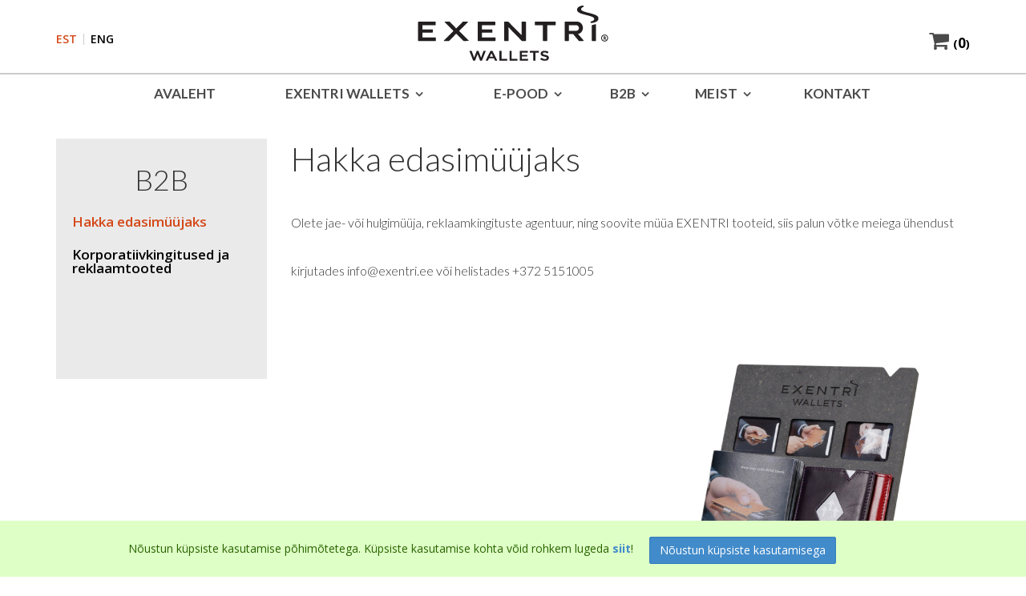

--- FILE ---
content_type: text/html; charset=UTF-8
request_url: https://www.exentri.ee/hakka-edasimuujaks/
body_size: 4056
content:
<!DOCTYPE html>
<html lang="et" xml:lang="et" xmlns="http://www.w3.org/1999/xhtml">

<head>	

	<meta charset="UTF-8" />
	<meta name="viewport" content="width=device-width, initial-scale=1, maximum-scale=1" />
	<meta name="google-site-verification" content="7sjLXDzjt7NHNE7JFUO3kwSuuQ4NXD7i2yPY5sm1-H4" />
		
     <link rel="shortcut icon" href="https://www.exentri.ee/favicon.ico" /> 	
  	
    <title>Hakka edasimüüjaks</title>
	
    <meta property="og:title"  content="Hakka edasimüüjaks" />
<meta name="twitter:title"  content="Hakka edasimüüjaks" />
<meta property="og:description"  content="Olete jae- või hulgimüüja, reklaamkingituste agentuur, ning soovite müüa EXENTRI tooteid, siis palun võtke meiega ühendust kirjutades info@exentri.ee või helistades +372 5151005     " />
<meta name="twitter:description"  content="Olete jae- või hulgimüüja, reklaamkingituste agentuur, ning soovite müüa EXENTRI tooteid, siis palun võtke meiega ühendust kirjutades info@exentri.ee või helistades +372 5151005     " />
<meta property="og:url"  content="https://www.exentri.ee/hakka-edasimuujaks/" />
<meta property="og:type"  content="website" />
<meta name="keywords"  content="Hakka,edasimüüjaks" />
<meta name="description"  content="Olete jae- või hulgimüüja, reklaamkingituste agentuur, ning soovite müüa EXENTRI tooteid, siis palun võtke meiega ühendust kirjutades info@exentri.ee või helistades +372 5151005     " />

    
	<script type="text/javascript">
		var WWW_URL = 'https://www.exentri.ee/';
		var REL_WWW_URL = '/';
	</script>
	
        
	<link rel="stylesheet" href="//ajax.googleapis.com/ajax/libs/jqueryui/1.9.2/themes/south-street/jquery-ui.css">
<link rel="stylesheet" href="//fonts.googleapis.com/css?family=Open+Sans:400,600,700,300|Lato:300,400,700|Oswald:300,400,600,700">
<link rel="stylesheet" href="//maxcdn.bootstrapcdn.com/font-awesome/4.3.0/css/font-awesome.min.css">
<link rel="stylesheet" href="//unpkg.com/aos@2.3.1/dist/aos.css">
<link rel="stylesheet" href="/manager/css/lytebox.css?t=1637066295">
<link rel="stylesheet" href="/assets/chosen/css/chosen.min.css?t=1637065912">
<link rel="stylesheet" href="/assets/touchbox/css/touchbox.css?t=1637065919">
<link rel="stylesheet" href="/assets/bootstrap/css/bootstrap.min.css?t=1637065911">
<link rel="stylesheet" href="/css/messages.css?t=1637066028">
<link rel="stylesheet" href="/css/menu.css?t=1637066028">
<link rel="stylesheet" href="/css/default.css?t=1637066028">
<link rel="stylesheet" href="/template/css/style.css?t=1697050495">
<link rel="stylesheet" href="/template/css/responsive.css?t=1697050495">
<link rel="stylesheet" href="/css/content.blocks.css?t=1637066028">
<link rel="stylesheet" href="/css/news.css?t=1637066028">
<script src="/js/es6-shim.min.js?t=1637066293"></script>
<script src="//ajax.googleapis.com/ajax/libs/jquery/1.11.2/jquery.min.js"></script>
<script src="//ajax.googleapis.com/ajax/libs/jqueryui/1.9.2/jquery-ui.min.js"></script>
<script src="//unpkg.com/aos@2.3.1/dist/aos.js"></script>
<script src="/manager/js/lytebox.js?t=1637066301"></script>
<script src="/js/translator.js?t=1637066294"></script>
<script src="/js/menu.js?t=1637066293"></script>
<script src="/js/general.js?t=1637066293"></script>
<script src="/assets/vue2/js/vue.min.js?t=1637065922"></script>
<script src="/assets/chosen/js/chosen.jquery.min.js?t=1637065913"></script>
<script src="/assets/touchbox/js/touchbox.js?t=1637065920"></script>
<script src="/assets/bootstrap/js/bootstrap.min.js?t=1637065912"></script>
    	
 </head>


<body id="page-hakka-edasimuujaks" class="sidebar_on subpage">

    <div id="fb-root"></div>
    
        
    <div id="page">    
		<div id="header" class="visible-md visible-lg">		
        
        <div class="container">
			
			<div class="row">
				
								<div class="col-md-12 text-center">
                    	
<div id="lang-codes" class="lang-select">
	<div id="wrap">
					<a href="/et"  class="active">
				EST			</a>
					<a href="/en" >
				ENG			</a>
			</div>
</div>                
					<a class="logo" href="/"></a>
                    
                    
<div id="cart-box"> 
						
	<div id="text">
		
				
				
				
		<a href="/cart" title="Vaata ostukorvi" ><b><i class="fa fa-shopping-cart"></i>(<div id="cart-items">0</div>)</b></a>	
	
	</div>
			
</div>
				</div>
                
			</div>
			
		</div>
        	
	</div> 
		
		
		<div id="responsive-header" class="hidden-md hidden-lg">
		<div class="container">
			<a class="logo" href="/"></a>
		</div>
	</div>
		
	
		<div id="nav">
		<div class="container">
            
	<div class="clearfix"></div>
	<div 
		id="menu" 
		class="menu-container normal  "
		data-title="Menüü"
		data-breakpoint="992"
		data-vertical="0"
		data-drop="1"
		data-menuline="0"
		>
		
	
	<div class="menu-line" style="display: none;"></div>	
	
	<div class="menu-bar" style="display: none;">
				
		
								<a href="javascript: void(0);" class="lang-button" onclick="$('#modal-lang').dialog({ modal: true, fluid: true });">
				<span>EST</span>
				<i class="fa fa-caret-down"></i>
			</a>
								<a href="/cart" class="cart-button">
				<span>0</span>
				<i class="fa fa-shopping-cart"></i>
			</a>
				
		<a href="javascript:void(0);" class="menu-button">
			<span>Menüü</span>
			<i class="fa fa-navicon"></i>
		</a>
		
	</div>	
	
		

	<ul class="level-1 " style="display: none;">
		
				
			
			<li class=" ">
				
				<div class="item"> 
					<a href="/avaleht/" >Avaleht</a>
				</div>
				
								
			</li>
			
				
			
			<li class=" ">
				
				<div class="item"> 
					<a href="/exentri-rahakotid/" >Exentri wallets</a>
				</div>
				
				

	<ul class="level-2 " style="">
		
				
			
			<li class=" ">
				
				<div class="item"> 
					<a href="/wallet/" >Wallet</a>
				</div>
				
								
			</li>
			
				
			
			<li class=" ">
				
				<div class="item"> 
					<a href="/city/" >City</a>
				</div>
				
								
			</li>
			
				
			
			<li class=" ">
				
				<div class="item"> 
					<a href="/multiwallet/" >Multiwallet</a>
				</div>
				
								
			</li>
			
				
	</ul>

				
			</li>
			
				
			
			<li class=" ">
				
				<div class="item"> 
					<a href="/tootekataloog/" >E-POOD</a>
				</div>
				
				

	<ul class="level-2 " style="">
		
				
			
			<li class=" ">
				
				<div class="item"> 
					<a href="/tootekataloog/exentri-wallet" >EXENTRI WALLET</a>
				</div>
				
								
			</li>
			
				
			
			<li class=" ">
				
				<div class="item"> 
					<a href="/tootekataloog/exentri-multiwallet" >EXENTRI MULTIWALLET</a>
				</div>
				
								
			</li>
			
				
			
			<li class=" ">
				
				<div class="item"> 
					<a href="/tootekataloog/exentri-city" >EXENTRI CITY</a>
				</div>
				
								
			</li>
			
				
			
			<li class=" ">
				
				<div class="item"> 
					<a href="/tootekataloog/exentri-miniwallet" >EXENTRI MINIWALLET</a>
				</div>
				
								
			</li>
			
				
	</ul>

				
			</li>
			
				
			
			<li class=" ">
				
				<div class="item"> 
					<a href="/eritellimused/" >B2B</a>
				</div>
				
				

	<ul class="level-2 " style="">
		
				
			
			<li class="active ">
				
				<div class="item"> 
					<a href="/hakka-edasimuujaks/" >Hakka edasimüüjaks</a>
				</div>
				
								
			</li>
			
				
			
			<li class=" ">
				
				<div class="item"> 
					<a href="/korporatiivkingitused-ja-reklaamtooted/" >Korporatiivkingitused ja reklaamtooted</a>
				</div>
				
								
			</li>
			
				
	</ul>

				
			</li>
			
				
			
			<li class=" ">
				
				<div class="item"> 
					<a href="/meist/" >Meist</a>
				</div>
				
				

	<ul class="level-2 " style="">
		
				
			
			<li class=" ">
				
				<div class="item"> 
					<a href="/exentri-lugu/" >Exentri lugu</a>
				</div>
				
								
			</li>
			
				
			
			<li class=" ">
				
				<div class="item"> 
					<a href="/materjalid/" >Materjalid</a>
				</div>
				
								
			</li>
			
				
			
			<li class=" ">
				
				<div class="item"> 
					<a href="/uudised/" >Uudised</a>
				</div>
				
								
			</li>
			
				
	</ul>

				
			</li>
			
				
			
			<li class=" ">
				
				<div class="item"> 
					<a href="/kontakt/" >Kontakt</a>
				</div>
				
								
			</li>
			
				
	</ul>

	</div>
	<div class="clearfix"></div>
		</div>
	</div>
		
		
	<div id="responsive-search" class="hidden-md hidden-lg">
		<div class="container">
			<form method="post" action="" onsubmit="return submitSearch(this);" class="search_form">
	
	<div class="search-box">
							
		<input type="text" name="search" class="search" placeholder="Otsi lehelt..." value="" maxlength="40" />
		
		<button class="searchsubmit">
			<i class="fa fa-search"></i>
		</button>
		
	</div>
	
</form>		</div>
	</div>
	
        
		<div class="main default">		
		
		<div class="container">
	
	<div class="row">
        
                        
                
        <div class="col-md-3 visible-lg visible-md visible-sm">
			<div id="sidebar" class="sidebar">

	<div class="visible-md visible-lg">
		
        <h2 class="block-title text-center">B2B</h2>

		
	<div class="clearfix"></div>
	<div 
		id="menu-container-1767302443" 
		class="menu-container normal  vertical"
		data-title=""
		data-breakpoint="0"
		data-vertical="1"
		data-drop="1"
		data-menuline="1"
		>
		
	
	<div class="menu-line" style="display: block;"></div>	
	
	<div class="menu-bar" style="display: none;">
				
		
				
		<a href="javascript:void(0);" class="menu-button">
			<span></span>
			<i class="fa fa-navicon"></i>
		</a>
		
	</div>	
	
		

	<ul class="level-1 " style="">
		
				
			
			<li class="active expanded">
				
				<div class="item"> 
					<a href="/hakka-edasimuujaks/" >Hakka edasimüüjaks</a>
				</div>
				
								
			</li>
			
				
			
			<li class=" ">
				
				<div class="item"> 
					<a href="/korporatiivkingitused-ja-reklaamtooted/" >Korporatiivkingitused ja reklaamtooted</a>
				</div>
				
								
			</li>
			
				
	</ul>

	</div>
	<div class="clearfix"></div>
	</div>
					
	
</div>		</div>
        
		<div class="col-md-9 col-xs-12 col-xxs-12">
			<div id="content-area" class="content-area">
	
	<div id="content">
	
		<h1 id="content-title">Hakka edasimüüjaks</h1>
		
		<div class="wrap">
            <div class="page-content" ><h1 style="box-sizing: border-box; margin: 0px 0px 20px; font-size: 42px; font-family: Lato, sans-serif; line-height: 1.2em;"><span style="font-size:16px;"><span font-size:="" open="">Olete jae- v&otilde;i hulgim&uuml;&uuml;ja, reklaamkingituste agentuur, ning soovite m&uuml;&uuml;a EXENTRI tooteid, siis palun v&otilde;tke meiega &uuml;hendust kirjutades info@exentri.ee v&otilde;i helistades +372 5151005</span></span></h1>

<h1 style="box-sizing: border-box; margin: 0px 0px 20px; font-size: 42px; font-family: Lato, sans-serif; line-height: 1.2em;">&nbsp;</h1>

<p><img alt="" src="/files/filemanager/images/exentri-wallets-reseller.jpg" style="width: 500px; height: 540px; float: right;" /></p>

<p><iframe allowfullscreen="" frameborder="0" height="525px" src="https://indd.adobe.com/embed/c3163beb-c68c-48ce-ab66-8f0f7bdd7684?startpage=1&amp;allowFullscreen=true" style="border: 1px solid #777;" width="900px"></iframe></p>

<p>&nbsp;</p>
</div>

            
                        
        </div>
	
	</div>
	
</div>            
		</div>
        
        		
	</div>
	
</div>
		
	</div>
	
</div><!-- /#page -->

<div id="footer">		
	<div class="container">
		
<div class="footer-blocks">

    
</div>		<div class="text-center">
			<a class="logo-footer" href="/"></a><br/><br/>
            All Rights Reserved &copy;2026		</div>
	</div>	
</div>
<div id="modal-lang" class="modal" title="Vali keel">
	 
		<a tabindex="-1" href="/et">
			<img src="/images/flags/et.jpg" />
			<span>EST</span>
		</a>
	 
		<a tabindex="-1" href="/en">
			<img src="/images/flags/en.jpg" />
			<span>ENG</span>
		</a>
	</div>
<div id="modal-login" class="modal" title="Sisene" style="display: none;">
	
	<div id="login-box">
		
		<div class="links">					
			<a href="/client/lostpass" tabindex="-1">Unustasid parooli?</a>		
			<a href="/client/register" tabindex="-1">Registreerumine</a>		
		</div>
		
		<div class="inputs">
			
			<div class="row">
				
				<div class="col-md-5">
										<input type="text" name="email" value="" id="email" placeholder="E-post" >				</div>
				<div class="col-md-4">
										<input type="password" name="password" value="" id="password" placeholder="Parool" >				</div>
				<div class="col-md-3">
					<a href="javascript: void(0);" id="login-button" class="btn btn-success" >Sisene</a>				</div>
			</div>
			
			
		</div>
	
		<div class="auto-login">
						<input type="checkbox" name="auto_login" value="1"  id="auto_login" >			<label for="auto_login">Jäta mind meelde</label>		</div>
	
	</div>
</div>

<script>
	$('#login-box #login-button').click(function(){
		login( $('#login-box #email').val(), $('#login-box #password').val(), $('#login-box #auto_login').prop('checked') );
	});
</script><div id="modal-join" class="modal" title="Liitu" style="display: none;">

	<div class="wrap" style="max-width: 400px;">
		
		<div class="join_text">
			<span>Meie püsikliendiks saamiseks ei tule teha muud kui sisestada oma <b>e-posti aadress</b> ning vajutada nupule <b>Liitu</b>". Nii lihtne see ongi!"</span>
		</div>
		
		<div class="inputs" style="margin: 15px 0px;">
			
			<div class="row">
				<div class="col-md-9">
					<input type="text" name="join_email" value="" id="quick_join_email" placeholder="E-post..." >				</div>
				<div class="col-md-2">
					<input type="button" value="Liitu" onclick="quickJoin();" id="join_button" class="btn btn-success" >	
				</div>
			</div>
			
		</div>
		
		<span id="join_login_text" >kui oled juba liitunud, <a href="javascript:loginModal();">logi sisse siit</a></span>
		
	</div>

</div>



<script>
		
	windowSizeInfo();	
	$(window).resize(function(){
		windowSizeInfo();
	});
	
	function windowSizeInfo()
	{
		var w = window.innerWidth;
		var screen_type;
		
        if(w >= 1200) { screen_type = 'lg'; }
		else if(w >= 992) { screen_type = 'md'; }
		else if(w >= 768) { screen_type = 'sm'; }
		else if(w >= 480) { screen_type = 'xs'; }
		else { screen_type = 'xxs'; }		
        
        console.log('New class: screen-' + screen_type + ', width: ' + w);
    
		$('body').removeClass('screen-lg screen-md screen-sm screen-xs screen-xxs').addClass('screen-' + screen_type);		
	}
    
    //eraseCookie('cookie_usage');
    
            cookie = getCookie('cookie_usage');
        
        if(cookie == null) {
            
            console.log('Cookie is NULL');
            
            setTimeout(function() {
                $('#cookie_warning').fadeIn(400);
            }, 2000);
            
            //setCookie('cookie_usage', 1, 7, 30);
            
        } else {
            console.log(cookie);
            
            $('#cookie_warning').css('display', 'none');
        }
        
        $('body').on('click', 'input[name="agree_cookies"]', function(e){
            console.log('clicked');
            setCookie('cookie_usage', 1, 7, 604800); //7 days
            $('#cookie_warning').fadeOut(400);
        });
        
    	
    $(function() {
      AOS.init();
    });
    
</script>

    
    <div id="cookie_warning" style="display: none;">
        
        <div class="cookie-agreement">
            <p>Nõustun küpsiste kasutamise põhimõtetega. Küpsiste kasutamise kohta võid rohkem lugeda <a href="/kupsiste-kasutamise-hoiatus" target="_blank">siit</a>!</p>
            <input type="submit" name="agree_cookies" class="btn btn-primary" value="Nõustun küpsiste kasutamisega" />
        </div>
        
    </div>
    
</body>

</html>

--- FILE ---
content_type: text/html; charset=utf-8
request_url: https://www.exentri.ee/ajax/site_translator/action/loadTranslations/?r=0.06727293625416442
body_size: 6532
content:
{"readmore":"Loe edasi","news":"Uudised","share":"Jaga","join_newsletter":"Liitu uudiskirjaga","newsletter_submit":"Liitu uudiskirjaga!","add_to_cart":"Lisa korvi","all_brands":"k\u00f5ik tootjad","all_rights_reserved":"All rights reserved","amount":"Kogus","archive":"Arhiiv","are_you_sure":"Kas oled kindel?","autologin":"J\u00e4ta mind meelde","back":"Tagasi","banklink":"Pangalink","bank_transfer":"\u00dclekanne","bank_transfer_text":"Arve v\u00f5ib tasuda ka allolevate andmetega:","bank_transfer_thank_you":"T\u00e4name tellimuse eest!","bonuscode":"Sooduskood","bonuscode_discount":"Sooduskoodi allahindlus","bonuscode_not_valid":"Sisestatud sooduskood ei kehti!","brand":"Kaubam\u00e4rk","cart":"Ostukorv","cart_apply_bonuscode":"Aktiveeri","cart_bonuscode":"Sooduskoodi olemasolul sisesta see siia:","cart_confirm_order":"Enne tasumist tuleb tellimus vormistada:","cart_cost":"Ostukorv","cart_header":"Sinu ostukorv","cart_order":"Tellimuse vormistamine","cart_payment":"Maksmine","category":"Kategooria","price_request_empty":"<b>Tellimusse pole tooteid lisatud.<\/b><br \/>Vali esmalt tooted millele soovid tellimust esitada.","changes_saved":"Muudatused salvestatud!","change_password":"Parooli muutmine","check_data":"Kontrolli andmeid!","city":"Linn \/ K\u00fcla","comments":"Lisam\u00e4rkused","contacts":"Kontaktandmed","contact_person":"Kontaktisik","cost":"Maksumus","country":"Riik","county":"Maakond","current_month":"Aktiivne kuu","date":"Kuup\u00e4ev","deadline":"Makset\u00e4htaeg","delivery":"Kauba kohaletoimetamine","delivery_cost":"Kauba kohaletoimetamine","discount":"Soodustus","discount_today":"T\u00e4na","email":"E-post","email_incorrect":"E-posti aadress ei ole korrektne!","email_is_username":"\u00dchtlasi ka kasutajatunnus","smartpost_id":"Smartposti pakiautomaat","email_not_in_database":"Sellist e-posti aadressi andmebaasiist ei leitud!","email_taken":"Selline e-posti aadress on juba kasutusel!","empty_cart":"T\u00fchjenda ostukorv","field_needed":"Kohustuslik lahter!","firstname":"Eesnimi","forgot_password":"Unustasid parooli?","house":"Maja \/ korteri nr","incorrect_field":"Ebakorrektne!","invoice_date":"Arve kuup\u00e4ev","invoice_footer_1":"{invoice_footer_1}","show_address_fields":"Kuva aadressi lahtrid","invoice_footer_2":"{invoice_footer_2}","invoice_footer_3":"{invoice_footer_3}","invoice_from_name":"Firma Nimi O\u00dc","invoice_message":"<h2>Tere, %FIRSTNAME%!<\/h2><strong>T\u00e4name Teid tellimuse eest!<\/strong><br \/> <br \/>Allpool on Teie tellimuse kokkuv\u00f5te ning manusesse on lisatud ka .pdf formaadis arve.<br \/><br \/>%ORDER_SUMMARY%","invoice_number":"Arve nr.","invoice_sent_to_email":"Arve on saadetud e-posti aadressile:","invoice_title":"domeen.ee","invoice_to":"Arve saaja","in_your_cart":"Sinu ostukorvis on","item_added_to_cart":"Toode on lisatud ostukorvi!","lastname":"Perenimi","last_month":"Eelmine kuu","login":"Sisene","login2":"Logi sisse","login_intro_text":"Sisenemine","lost_password_sent_text":"Parool on saadetud sisestatud e-posti aadressile!","lost_pass_intro_text":"Sisesta registreerumisel kasutatud e-posti aadress ning parool saadetakse uuesti.","menu":"Men\u00fc\u00fc","message":"Teade","message_sent":"T\u00e4name! Teie teade on saadetud!","more_info":"Rohkem infot","more_info2":"Lisainfo","my_data":"Minu andmed","name":"Nimi","needed_field":"Kohustuslik!","new_products":"Uuemad tooted","not_one_item":"toodet","no_products_in_cart":"Ostukorv on hetkel t\u00fchi","no_results":"Tulemusi ei leitud!","old_password_incorrect":"Vana parool ei ole \u00f5ige","one_item":"toode","option_a":"Suurus","option_b":"V\u00e4rvus","password":"Parool","password2":"Parool uuesti","passwords_dont_match":"Paroolid ei kattu","password_new":"Uus parool","password_new2":"Uus parool uuesti","password_not_valid":"Parool ei ole korrektne. Parooli pikkus peab olema 4 kuni 20 t\u00e4hem\u00e4rki ning parool tohib sisaldada ainult t\u00e4hti ning numbreid!","password_old":"Vana parool","password_remind_message":"Tere, %name%! <br \/><br \/>Siin on Teie konto andmed:<br \/><br \/>Kasutajatunnus: %username%<br \/>Parool: %password%","password_remind_subject":"Parooli meeldetuletus","payment_explanation":"Makse selgitus","payment_method":"Makseviis","post24_id":"Post24 pakiautomaat","phone":"Kontakttelefon","price_request_add":"Esita tellimus","postcode":"Postiindeks","price":"Hind","price_per_unit":"Hind\/tk","product":"Toode","products_in_category":"Kategooria","product_code":"Tootekood","readcloser":"Loe l\u00e4hemalt","receiver_account":"Saaja konto","receiver_name":"Saaja nimi","register":"Registreerumine","register_intro_text":"Registreerimuseks t\u00e4itke palun allolevad v\u00e4ljad. T\u00e4rniga m\u00e4rgitud v\u00e4ljad on kohustuslikud.","register_message":"Tere, %name%! <br \/><br \/>Olete meie kasutajaks registreeritud.<br \/>Siin on Teie konto andmed:<br \/><br \/>Kasutajatunnus: %username%<br \/>Parool: %password%","register_subject":"Kasutajakonto andmed","register_success_text":"Registreerumine \u00f5nnestus! <br \/>Konto andmed on saadetud ka Teie poolt sisestatud e-posti aadressile.","remove":"Eemalda","sale_products":"Soodustooted","save":"Salvesta","search_button":"Otsi","search_here":"Otsi lehelt...","seb":"SEB","see_more":"Loe lisa","select":"vali","select_eestipost_office":"Vali pakiautomaadi asukoht","select_option_a":"Vali suurus!","select_option_a_first":"vali enne suurus","select_option_b":"Vali v\u00e4rvus!","select_post24_office":"Vali Omniva pakiautomaadi asukoht","select_smartpost_office":"Vali SmartPOSTi pakiautomaadi asukoht","send":"Saada","send_password":"Saada parool","sign_to_next_page":"\u00bb","sign_to_prev_page":"\u00ab","start_order":"Alusta tellimist","start_payment":"Edasi maksma","street":"T\u00e4nav","in_your_price_request":"Tellimuses on","sum":"Summa","swedbank":"Swedbank","title_to_next_page":"J\u00e4rgmine leht","title_to_prev_page":"Eelmine leht","total_cost":"Kogumaksumus","total_sum":"Kokku","total_sum_vat":"K\u00e4ibemaks","total_sum_without_vat":"Summa k\u00e4ibemaksuta","transport":"Transport","unit":"\u00dchik","unit_sign":"tk","userarea_title":"Tellimiskeskus","username_or_password_incorrect":"Vale kasutajatunnus v\u00f5i parool!","your_cart":"Sinu ostukorv","your_name":"Sinu nimi","your_email":"E-posti aadress","cart_sum":"Summa","view_cart":"Vaata ostukorvi","empty":"T\u00fchjenda","banklink_select_bank":"Vali internetipank, mille kaudud soovid maksta","banklink_intro_text":"<b>NB!<\/b> Peale makse sooritamist valige <b>\"Tagasi kaupmehe juurde\"<\/b>","start_payment2":"Alusta maksmist","hide_address_fields":"Peida aadressi lahtrid","feedback_subject":"Tagasiside kodulehelt","code":"Kood","label":"Nimetus","payment_success":"Makse on sooritatud!","payment_success_invoice":"Arve on saadetud e-posti aadressile <b>%s<\/b>!","invoice_nr":"Arve nr.","captcha":"Kontrollkood","is_needed":"on kohustuslik!","incorrect":"ebakorrektne!","reload_captcha":"Genereeri uus kontrollkood","please_wait":"Palun oodake...","data_process_please_wait":"Andmeid t\u00f6\u00f6deldakse. Palun oodake...","redirect_please_wait":"Teid suunatakse automaatselt edasi.<br>Palun oodake...","creditcard":"Krediitkaart","estcard":"Estcard","404_page_not_found":"Lehek\u00fclge ei leitud (404)!","company_name":"Ettev\u00f5tte nimi","send_price_request":"Saada tellimus","thank_you":"T\u00e4name","price_request_sent":"Teie tellimus on edukalt saadetud!","order_sent":"Teie tellimus on edukalt saadetud!","mail_subject_price_request":"Tellimus kodulehelt","mail_message_price_request":"Kodulehelt on esitatud tellimus j\u00e4rgmiste andemetega:","products":"Tooted","customer":"Klient","mail_subject_shop_order":"Tellimus kodulehelt","mail_message_shop_order":"Kodulehelt on esitatud tellimus j\u00e4rgmiste andmetega:","item_added_to_price_request":"Toode on lisatud tellimusse!","view_price_request":"Vaata tellimust","price_request":"Tellimus","read_more":"Loe veel","gallup_vote_btn":"Vasta","gallup_results_btn":"Vaata tulemusi","total_x_votes":"Kokku vastatud <b>%X%<\/b> korda","gallup_already_voted":"Olete juba sellele k\u00fcsitlusele vastanud","view_more":"Vaata veel","show_more":"N\u00e4ita rohkem","show_less":"N\u00e4ita v\u00e4hem","cancel":"Loobu","search":"Otsing","discounted_today":"T\u00e4na soodsalt","related_products":"Seotud tooted","ingredients":"Koostis","dosage":"Annustamine","caution":"Hoiatus","resellers":"Edasim\u00fc\u00fcjad","available_from":"Saadaval","ask_more_info":"K\u00fcsi rohkem infot","question":"K\u00fcsimus","submit":"Saada","email_in_use":"E-posti aadress on juba kasutusel","join_login":"kui oled juba liitunud, <a href=\"%link%\">logi sisse siit<\/a>","join":"Liitu","welcome":"Tere tulemast","bonuspoints_score":"Boonuspunktide saldo","logout":"Logi v\u00e4lja","my_orders":"Minu tellimused","payment_received":"Makstud","status":"Staatus","yes":"Jah","no":"Ei","pending":"Ootel","in_action":"Tegelemisel","sent_out":"V\u00e4ljastatud","my_account":"Minu konto","quick_join_success":"<b>Olete edukalt registreeritud!<\/b><br \/><br \/>Teie kasutajatunnus on <b>%email%<\/b> ning parool on <b>%password%<\/b>.<br \/>Need andmed on saadetud ka Teie poolt sisestatud e-posti aadressile: %email%.<br \/><br \/>Soovitame t\u00e4iendada oma andmete osa, et tellimine oleks kiirem ja mugavam. Samuti soovitame parooli muuta endale sobivamaks ning meeldej\u00e4\u00e4vamaks.","password_change_subject":"Parooli muudatus","password_change_message":"Tere, %name%! <br \/><br \/>Siin on Teie konto uued andmed:<br \/><br \/>Kasutajatunnus: %username%<br \/>Parool: %password%","price_client":"P\u00fcsikliendi hind","you_have_bonuspoints_available":"Teie kontol on <b>%points%<\/b> boonuspunkti (<b>%sum%<\/b>). <br \/>Boonuspunktide eest on v\u00f5imalik saada ostudelt soodustust.<br \/><i>NB! Soodustus ei kehti kauba kohaletoimetamisele.<\/i>","use_bonuspoints":"Soovin boonuspunkte kasutada","bonuspoints_discount":"Boonuspunktide allahindlus","default_unit":"tk","order_complete_after_payment":"<b>NB!<\/b> Tellimus j\u00f5ustub peale arve laekumist!","invoice_due":"Tasumisele kuuluv summa","login_for_client_price":"Selle toote ostmiseks peate olema sisse logitud!","more_info_click_here":"Tekkis k\u00fcsimusi - saada kiri!","receive_newsletters":"Soovin saada uudiskirju ja infot pakkumiste kohta!","lang_et":"EST","lang_en":"ENG","lang_ru":"RUS","default_caution":"Mitte \u00fcletada soovituslikku p\u00e4evast kogust. Toidulisand ei asenda mitmek\u00fclgset ja tasakaalustatud toitumist ega tervislikke eluviise. Hoida lastele k\u00e4ttesaamatus kohas. Toode ei sobi alla 3-aastastele lastele. Hoida pimedas ja kuivas kohas, temperatuuril alla 25\u02daC. Hoida originaalpakendis.","bonuscode_applied":"Sooduskood aktiveeritud!","show_options":"n\u00e4ita valikuid","toggle_bonuscode_options":"sisesta sooduskood","toggle_bonuspoint_options":"kasuta boonuspunkte","invoice_message_admin":"Uus tellimus! Arve manuses.","option_size":"Suurus","option_color":"V\u00e4rvus","option_test":"Test","default":"vaikimisi","choose_variation":"Vali sobiv variatsioon","choose_suitable":"Vali sobiv","product_price_not_set":"Toote hind puudub! Ostukorvi lisamine eba\u00f5nnestus!","status_in_stock":"Laos","status_out_of_stock":"Pole laos","status_order_only":"Tellimisel","status_not_available":"Pole saadaval","attribute_no":"Ei","attribute_yes":"Jah","object_name":"Toode","object_link":"Link","more_info_request":"Lisainfo p\u00e4ring kodulehelt","place_order_request":"Tellimus kodulehelt","place_order":"Esita tellimus","price_discount":"Soodushind","sort_price_asc":"odavamad eespool","sort_price_desc":"kallimad eespool","sort_date_asc":"vanemad eespool","sort_date_desc":"uuemad eespool","sort_name_asc":"nime j\u00e4rgi A-Z","sort_name_desc":"nime j\u00e4rgi Z-A","show_products":"N\u00e4ita tooteid","enter_keyword":"Sisesta m\u00e4rks\u00f5na","search_product":"Otsi toodet...","discounted_products_not_included":"NB! Sooduskood ei kehti soodushinnaga toodetele ja transpordile!","offer_nr":"Pakkumine nr.","offer_deadline":"Kehtiv kuni","offer_date":"Koostamise aeg","offer_to":"Kellele","seb_test":"SEB Test","customer_type":"Kliendi t\u00fc\u00fcp","company":"Ettev\u00f5te","individual":"Eraisik","company_reg_nr":"Reg. nr","company_vat_nr":"KMKR nr","payment_service":"Maksevahendaja","price_with_vat":"Hind","article":"Tootekood","sent_from_url":"Saadetud aadressilt","sender_ip":"Saatja IP aadress","booking":"Broneering","booking_message":"Tere, %NAME%!<br \/><br \/>T\u00e4name, et olete otsustanud meie juurde tulla :)<br \/><br \/>Teie poolt broneeritud aeg: %TIME%<br \/><br \/>Broneeringu l\u00f5plikuks kinnitamiseks tuleb teha \u00fclekanne j\u00e4rgmiste andmetega:<br \/><br \/>Saaja nimi: S\u00f5prade M\u00e4ngumaa O\u00dc<br \/>Saaja konto: KONTO-NR-SIIA<br \/>Summa: SUMMA-SIIA<br \/>Makse selgitus: Broneering nr. %ID%<br \/><br \/><br \/>S\u00f5prade m\u00e4ngumaa<br \/>www.sobrad.ee<br \/>info@sobrad.ee","month_12":"Detsember","month_11":"November","month_10":"Oktoober","month_09":"September","month_08":"August","month_07":"Juuli","month_06":"Juuni","month_05":"Mai","month_04":"Aprill","month_03":"M\u00e4rts","month_02":"Veebruar","month_01":"Jaanuar","day_07":"P\u00fchap\u00e4ev","day_06":"Laup\u00e4ev","day_05":"Reede","day_04":"Neljap\u00e4ev","day_03":"Kolmap\u00e4ev","day_02":"Teisip\u00e4ev","day_01":"Esmasp\u00e4ev","new_booking":"Uus broneering","booked_time":"Broneeritud aeg","booking_sent":"T\u00e4name! Broneering on saadetud!","booking_time_unavailable":"Valitud aeg ei ole saadaval!","book_time":"Broneeri aeg","booking_notes":"Lorem ipsum dolor sit amet, consectetur adipiscing dolor sit amet, consectetur adipiscing elit. Fusce vel purus sapien.","available":"Vaba","booked":"Broneeritud!","choose_booking_time":"Vali sobiv aeg","payment_notice":"<strong>NB!<\/strong> L\u00e4bi pangalingi makstes vali peale makse sooritamist \"<strong>Tagasi kaupmehe juurde!<\/strong>\"","quick_join_intro":"Meie p\u00fcsikliendiks saamiseks ei tule teha muud kui sisestada oma <b>e-posti aadress<\/b> ning vajutada nupule <b>Liitu<\/b>\". Nii lihtne see ongi!\"","login_register":"<b>Liitu siin<\/b> - kiirelt ja mugavalt","notify":"Teavitus","order_nr":"Tellimus nr.","filter_keyword":"Otsitav m\u00e4rks\u00f5na...","sort_products":"J\u00e4rjesta","sort_stock_desc":"laos olevad tooted eespool","product_not_active":"Toode ei ole hetkel aktiivne!","filter_products":"N\u00e4ita tooteid","clear":"Puhasta","reset":"T\u00fchista","reset_choices":"T\u00fchista valikud","categories":"Tootegrupid","discounted_products":"Sooduspakkumised","payment_failed":"Makse eba\u00f5nnestus","transport_not_included":"NB! Sooduskood ei kehti transpordile!","apply_bonuscode":"Rakenda sooduskood","do_register":"Registreeru","select_size_multiple":"Filtreeri sobivate suuruste j\u00e4rgi","select_size":"Vali suurus","select_color":"Vali v\u00e4rvus","cart_login":"P\u00fcsikliendina ostmiseks logi sisse","sizes":"Suurused","brands":"Br\u00e4ndid","client_price":"P\u00fcsikliendihind","discount_price":"Soodushind","regular_price":"Tavahind","remember_me":"J\u00e4ta mind meelde","form_required_field":"N\u00f5utud v\u00e4li","form_sent":"Andmed on saadetud! T\u00e4name!","filetype_not_allowed":"Failiformaat ei ole lubatud!","form_invalid_email":"E-posti aadress ei ole korrektne","form_min_files":"Minimaalselt %num_files% fail(i)","form_max_files":"Maksimaalselt %num_files% fail(i)","form_forbidden_filetype":"Failit\u00fc\u00fcp pole lubatud: %type%","form_num_checked":"M\u00e4rkida tuleb %num_checked% valikut","form_min_checked":"M\u00e4rkida tuleb v\u00e4hemalt %num_checked% valikut","form_max_checked":"M\u00e4rkida tohib kuni %num_checked% valikut","paypal":"PayPal","maksekeskus":"Maksekeskus","comments_notice":"Kui Teil on tellimuse kohta lisam\u00e4rkusi, siis kirjutage need siia","order_comments":"Tellimuse m\u00e4rkmed","bill_details":"Arve andmed","select_delivery_method":"Vali kohaletoimetamise viis","total":"Kokku","order_summary":"Tellimuse kokkuv\u00f5te","none":"Puudub","latest_news":"Viimased uudised","product_article":"Tootekood","choose_language":"Vali keel","account_details":"Konto andmed","contact_info":"Kontaktandmed","confirm":"Kinnitus","confirm_agree_terms":"Kinnitan, et olen tutvunud ning n\u00f5ustun kodulehe tingimustega","must_be_checked":"Peab olema m\u00e4rgitud","enter_your_email":"Sisestage oma e-posti aadress","login_success":"Sisselogimine \u00f5nnestus","invoice":"Arve","my_profile":"Minu profiil","no_description":"Kirjeldus puudub","account":"Konto","confirm_order":"Kinnita tellimus","agree_terms":"N\u00f5ustun tingimustega","transport_id":"Kohaletoimetamise viis","campaign_price":"Kampaaniahind","campaign_valid_until":"Hind kehtib kuni","lhv":"LHV","everypay":"Krediitkaart (EveryPay)","select_dpd_office":"Vali DPD Pickup asukoht","dpd_id":"DPD Pickup asukoht","liisi":"Liisi","leasing_payment_text":"Liisi J\u00e4relmaksu taotluse osas v\u00f5tame Teiega \u00fchendust esimesel v\u00f5imalusel, kuid mitte hiljemalt kui kahe 2 t\u00f6\u00f6p\u00e4eva jooksul.","leasing":"Liisi J\u00e4relmaks","leasing_request_details":"J\u00e4relmaksu taotleja andmed","id_code":"Isikukood","place_of_work":"T\u00f6\u00f6koht ja amet","worked_time":"T\u00f6\u00f6tatud aeg praeguses t\u00f6\u00f6kohas","income":"T\u00f6\u00f6tasu","down_payment_notes":"<b>Esimene sissemakse<\/b> on kohustuslik (%COMPANY% a\/a), oma poolt vabalt valitud summas","leasing_period":"J\u00e4relmaksu periood","months":"kuud","down_payment":"Esimene sissemakse","obligations":"Laenukohustused kuus","obligations_notes":"Igakuine laenude, liisingute, j\u00e4relmaksude osamaksete summa kokku. Kui need puuduvad m\u00e4rkige <b>Laenukohustused kuus<\/b> lahtrisse \"0\".","select_eesti_post_office":"Vali Eesti Posti kontor","eesti_post_id":"Eesti Posti kontor","cookies_agreement_text":"N\u00f5ustun k\u00fcpsiste kasutamise p\u00f5him\u00f5tetega. K\u00fcpsiste kasutamise kohta v\u00f5id rohkem lugeda <a href=\"\/kupsiste-kasutamise-hoiatus\" target=\"_blank\">siit<\/a>!","agree_cookies":"N\u00f5ustun k\u00fcpsiste kasutamisega","comment_for_products":"Targad, unikaalsed ja elegantsed rahakotid, mis pakuvad ligip\u00e4\u00e4su k\u00f5igest s\u00f5rmet\u00f5mbega","contact_us":"V\u00f5ta meiega \u00fchendust!","view_all_products":"VAATA K\u00d5IKI TOOTEID","message_successfully_sent":"Teie tagasiside on edastatud!","agree_privacy_and_usage_conditions":"N\u00f5ustun kodulehe privaats- ja kasutustingimustega"}

--- FILE ---
content_type: text/css
request_url: https://www.exentri.ee/css/messages.css?t=1637066028
body_size: 721
content:
.alerts {
	margin: 10px 0px 15px 0px;
	clear: both;
}

.alerts .alert-sm {
	padding: 6px 10px;
}

.alerts .alert {
	position: relative;
	margin-bottom: 5px;
}

.alerts .alert .fa {
	font-size: 1.5em;
	margin-right: 6px;
}

.alerts .alert-sm .fa {
	font-size: 1.2em;
}

.alerts .alert .fa.dismiss {
	float: right;
	margin-right: 0px;
	opacity: 0.8;
}

.alerts .alert .fa.dismiss:hover {
	opacity: 1;
	cursor: pointer;
}

.alerts .alert span:first-letter {
	text-transform: uppercase;
}


#fullscreen-message-overlay {
	top: 0px;
	left: 0px;
	display: none;
	height: 100%;
	width: 100%;
	position: absolute;
	z-index: 1000000000000;
	
	/* RGBa with 0.6 opacity */
	background: rgba(50, 50, 50, 0.9);
	/* For IE 5.5 - 7*/
	filter:progid:DXImageTransform.Microsoft.gradient(startColorstr=#99333333, endColorstr=#99333333);
	/* For IE 8*/
	-ms-filter: "progid:DXImageTransform.Microsoft.gradient(startColorstr=#99333333, endColorstr=#99333333)";
}

	#fullscreen-message {
		position: absolute;
		left: 50%;
		margin-left: -215px;
		width: 430px;
		min-height: 170px;
		height: auto;
		background: #fff;
		z-index: 10000000000000;
	}
	
		#fullscreen-message .wrap {
			margin: 10px;
			background: #f5f3f6;
			min-height: 90px;
			height: auto;
			padding: 30px;
			
			line-height: 22px;
			color: #333333;
		}
		
		#fullscreen-message h1 {
			margin-bottom: 15px;
			color: #000000;
		}
		
		#fullscreen-message #close {
			width: 53px;
			height: 52px;
			background: url(../images/close.png) center no-repeat;
			position: absolute;
			right: -10px;
			top: -10px;
			cursor: pointer;
			z-index: 100000000000000;			
		}
		
		
#quick-message {
	width: 90%;
	max-width: 500px;
	min-width: 240px;
	position: fixed;
	top: 50%;
	left: 50%;
	z-index: 1000000;
	background: #fff;
	box-shadow: #555 2px 2px 10px;
	border-radius: 5px;
}

#quick-message .wrap {
	margin: 40px 25px 20px 25px;
}

#quick-message hr {
	margin-bottom: 5px;
}

#quick-message #message {
	
	font-weight: bold;
	color: #555 !important;	
}

#quick-message #message .error,
#quick-message #message .message_2
{
	color: red !important;
}

#quick-message.error {
	color: red !important;
}

#quick-message.error #message {
	color: red !important;
}

#quick-message.success #message {
	color: green !important;
}

#quick-message-close {
	color: #FD9F9F;
	position: absolute;
	right: 30px;
	top: 10px;
	display: inline-block;
	cursor: pointer;
	text-decoration: none;
	background: #fff;
	margin: 0 auto;
	font-size: 18px;
}

	#quick-message-close:hover {
		color: red;
	}
	

#quick-message .alerts {
	margin: 0px;
}

#quick-message .alert {
	font-weight: normal;
	padding: 5px 10px;
	margin-top: 1px;
	margin-bottom: 0px;
	border-radius: 0px;
}
#quick-message .alert .alerts:first-child {
	margin-top: 0px;
}

#quick-message .alert .fa {
	font-size: 15px;
}

--- FILE ---
content_type: text/css
request_url: https://www.exentri.ee/css/default.css?t=1637066028
body_size: 1393
content:
html {
	overflow-y: scroll;
}

body {
	
}

html, body {
	min-height: 100%;
	height: auto;
}

img {
	max-width: 100%;
}

hr {
	display: block;
    height: 10px;
    border: none;
    background: url(/images/divider.png) top center no-repeat;
    height: 20px;
    background-size: 100% auto;
    margin: 20px 0px;
}

input[type=text], 
input[type=password], 
input[type=email], 
select, 
textarea {
    padding: 8px 8px;
    border-radius: 4px;
    border: solid 1px #ddd;
    width: 100%;
}

.chosen-container-single > a.chosen-single {
    padding: 8px 10px;
    border-radius: 4px;
    border: solid 1px #ddd;
    width: 100%;
    height: 38px;
    font-family: 'Lato';
    font-weight: 400;
    background: #fff;
    text-decoration: none !important;
    line-height: 1.5em;
    font-size: 14px;
    box-shadow: none;
}

.chosen-container-single > a.chosen-single > span {
    font-size: inherit;
    line-height: inherit;
}

.chosen-container-single > a.chosen-single > div > b {
    background-position: 0px 10px;
}

#ajax-loader.fullscreen  {
	position: fixed;
	top: 50%;
	left: 50%;
	min-width: 32px;
	min-height: 32px;
	z-index: 1000000000000000;
	text-align: center;
	max-width: 300px;
	background: url(../../../images/ajax-loader.gif) center no-repeat;
}

#ajax-loader.regional  {
	position: absolute;
	top: 50%;
	left: 50%;
	min-width: 32px;
	min-height: 32px;
	z-index: 1000000000000000;
	text-align: center;
	max-width: 300px;
	background: url(../../../images/ajax-loader.gif) center no-repeat;
}
	
#ajax-loader-message {
	display: block;
	position: relative;
	top: 50px;
	min-width: 300px;
	background: #fff;
	background: rgba(255, 255, 255, 0.9);
	padding: 5px 10px;
}	
	
#ajax-loader-overlay {
	position: absolute;
	display: table;
	top: 0px;
	left: 0px;
	min-height: 100%;
	min-width: 100%;
	background: rgba(255, 255, 255, 0.7);
	z-index: 100000000000000000;
}

#ajax-loader-overlay.nobg { background: none !important; }

.pagination {
	padding:2px;
	margin: 10px 0px;
	position: relative;
}

.pagination ul {
	margin: 0px;
	padding: 0px;
	list-style: none;
}

.pagination li {
	display: inline-block;
}

.pagination a {
	color: #666666 !important;
	background-color: #eee !important;
	border-radius: 0px !important;
	border: none !important;
}
.pagination a:hover,
.pagination a.active {
	background-color: #63C4FF !important;
	color: #fff !important;
}

.pagination a,
.pagination .page_numbers a {
	display: inline-block;
	padding: 3px 6px;
	min-width: 25px;
	margin: 0px 5px;
	text-align: center;
	border-radius: 3px;
	font-size: 12px;
	line-height: 14px;
}



.clear,
.clearfix {	
	display: block;
	clear: both;
	height: 0px;
	font-size: 0px;
	line-height: 0px;
}  


.clear-left {
	display: block;
	float: left;
	clear: left;
}
.clear-right {
	display: block;
	float: left;
	clear: right;
}



/* 
CUSTOMIZE JQUERY UI 
*/

.ui-dialog {
	position:absolute;
	overflow:hidden
}

.ui-dialog a {
	text-decoration: underline;
}

.ui-widget-content {
	background: #fff;
	border: none;
	border-radius: 2px;
	padding: 0px;
}

.ui-dialog .ui-widget-content {
	padding: 30px;
}

.ui-dialog .ui-dialog-titlebar {
	padding: 10px 15px;
}

.ui-dialog .ui-dialog-titlebar-close {
	display: inline-block;
	right: 20px;
	font-size: 18px;
	height: 18px;
	width: 18px;
	line-height: 18px;
	color: inherit;
	text-decoration: none;
	padding: 0px;
}

.ui-dialog .ui-dialog-titlebar-close.ui-state-hover {
	background: none!important;
	border: none !important;
	font-weight: normal;
	opacity: 0.8;
}

.ui-dialog .ui-dialog-titlebar-close::before {
	font-family: FontAwesome;
	content: "\f00d";
}

.ui-dialog .ui-dialog-titlebar-close span {
	display: none;
}

.ui-dialog .ui-widget-header {
	background: #9e9c9c;
	color: #fff;
	border-radius: 0;
	border: none;
	font-weight: normal;
	font-size: 20px;
}



.case-lower { text-transform: lowercase; }
.case-upper { text-transform: uppercase; }

.align-left { text-align: left; }
.align-center { text-align: center; }
.align-right { text-align: right; }

.screen-xs .align-xs-left
{ text-align: left !important; }

.screen-xs .align-xs-center
{ text-align: center !important; }

.screen-xs .align-xs-right 
{ text-align: right !important; }

@media (min-width: 768px) {
	.screen-sm .align-sm-left
	{ text-align: left !important; }
	
	.screen-sm .align-sm-center
	{ text-align: center !important; }
	
	.screen-sm .align-sm-right
	{ text-align: right !important; }
}
@media (min-width: 992px) {
	.screen-md .align-md-left
	{ text-align: left !important; }
	
	.screen-md .align-md-center
	{ text-align: center !important; }
	
	.screen-md .align-md-right
	{ text-align: right !important; }
}
@media (min-width: 1200px) {
	.screen-lg .align-lg-left
	{ text-align: left !important; }
	
	.screen-lg .align-lg-center
	{ text-align: center !important; }
	
	.screen-lg .align-lg-right
	{ text-align: right !important; }
}



.nopadding { padding: 0px; }
.no-H-padding { padding-left: 0px; padding-right: 0px; }
.no-V-padding { padding-top: 0px; padding-bottom: 0px; }
.no-T-padding { padding-top: 0px; }
.no-R-padding { padding-right: 0px; }
.no-B-padding { padding-bottom: 0px; }
.no-L-padding { padding-left: 0px; }


.trans01 { -moz-transition: all 0.1s ease-in-out; -webkit-transition: all 0.1s ease-in-out; -o-transition: all 0.1s ease-in-out; transition: all 0.1s ease-in-out; }
.trans02 { -moz-transition: all 0.2s ease-in-out; -webkit-transition: all 0.2s ease-in-out; -o-transition: all 0.2s ease-in-out; transition: all 0.2s ease-in-out; }
.trans03 { -moz-transition: all 0.3s ease-in-out; -webkit-transition: all 0.3s ease-in-out; -o-transition: all 0.3s ease-in-out; transition: all 0.3s ease-in-out; }
.trans04 { -moz-transition: all 0.4s ease-in-out; -webkit-transition: all 0.4s ease-in-out; -o-transition: all 0.4s ease-in-out; transition: all 0.4s ease-in-out; }
.trans05 { -moz-transition: all 0.5s ease-in-out; -webkit-transition: all 0.5s ease-in-out; -o-transition: all 0.5s ease-in-out; transition: all 0.5s ease-in-out; }
.trans06 { -moz-transition: all 0.6s ease-in-out; -webkit-transition: all 0.6s ease-in-out; -o-transition: all 0.6s ease-in-out; transition: all 0.6s ease-in-out; }
.trans07 { -moz-transition: all 0.7s ease-in-out; -webkit-transition: all 0.7s ease-in-out; -o-transition: all 0.7s ease-in-out; transition: all 0.7s ease-in-out; }
.trans08 { -moz-transition: all 0.8s ease-in-out; -webkit-transition: all 0.8s ease-in-out; -o-transition: all 0.8s ease-in-out; transition: all 0.8s ease-in-out; }
.trans09 { -moz-transition: all 0.9s ease-in-out; -webkit-transition: all 0.9s ease-in-out; -o-transition: all 0.9s ease-in-out; transition: all 0.9s ease-in-out; }
.trans10 { -moz-transition: all 1s ease-in-out; -webkit-transition: all 1s ease-in-out; -o-transition: all 1s ease-in-out; transition: all 1s ease-in-out; }


--- FILE ---
content_type: text/css
request_url: https://www.exentri.ee/template/css/style.css?t=1697050495
body_size: 3031
content:
/*************
* GLOBAL
*/

body, td {
	font-family: 'Open Sans', sans-serif;
	font-size: 14px;
	color: #333;
}

h1,
h2,
h3 {
	font-family: 'Lato', sans-serif;
    font-weight: 200;
    line-height: 1.2em;
    color: inherit;
}

h1 { font-size: 42px; }
h2 { font-size: 36px; }
h3 { font-size: 32px; }

h1#content-title {
    margin-top: 0px;
    margin-bottom: 20px;
}

a {  }
a:hover { }



.block-title {	
	clear: both;
	font-weight: 300;
	margin: 20px 0px 10px 0px;
	color: #333;
}

/*************
* HEADER
*/

#header {
	position: relative;
	padding: 7px 0px 10px 0px;
    border-bottom: 2px solid #CCC;
}

#header .row > div {
	padding: 0px 10px;
}

#header .logo {
	display: inline-block;
	width: 238px;
	height: 69px;
    max-width: 100%;
	background: url(../images/logo.jpg) center no-repeat;
	background-size: 100% auto;
}

#header .lang-select {
	margin-bottom: 10px;
}

.header-banner-wrapper {
    position: relative;
    width: 100%;
    float: left;
}

#lang-flags img {
	border: solid 1px #aaa;
}

#responsive-header {
	margin: 10px 0px;
	text-align: center;
}

#responsive-header .logo {
	display: inline-block;
	width: 238px;
	height: 69px;
    margin: 10px 0px;
	background: url(../images/logo.jpg) center no-repeat;
	background-size: 100% auto;
}

#cart-widget #text {
    font-weight: bold;
}

#cart-widget #text a {
    color: #d50023;
    text-decoration: underline;
}
#cart-widget #text a:hover {
	text-decoration: none;
}


/*************
* MENU
*/

#menu.normal {
    max-width: 960px;
    margin: 0 auto;
}

#menu.normal ul.level-1 {
	width: 100%;
	display: table;
}

#menu.normal ul.level-1 > li {
	display: table-cell;
	float: none;
	text-align: center;
	vertical-align: middle;
}

#menu.normal ul.level-1 > li > .item > a {
	font-size: 17px;
    font-family: 'Lato';
    font-weight: 600;
    text-transform: uppercase;
    color: #4A4A4A;
	padding: 15px 10px;
    border-bottom: 3px solid #FFF;
    transition: border-bottom-color 0.4s;
}

#menu.normal ul.level-1 ul {
    background: #fff;
}


#menu.normal ul.level-1 > li:first-child {
	border: none;
}

#menu.normal ul.level-1 > li:hover > .item > a,
#menu.normal ul.level-1 > li.active > .item > a {
    text-decoration: none;
	border-bottom: 3px solid #000;
}

#menu.normal ul ul li a {
    color: #000;
}

#menu.normal ul ul li:hover > .item > a,
#menu.normal ul ul li a:hover {
    color: #D44818;
}

#menu.normal ul ul li.active > .item > a {
    color: #D44818;
}

#menu.responsive {
	background: #f9f9f9;
}

#menu.responsive .menu-bar {
	background: #000;
	color: #fff;
	font-size: 15px;
	border-radius: 5px 5px 0px 0px;
	text-align: right;
}

#menu.responsive .menu-bar a {
	color: #fff;
}

#menu.responsive .menu-bar a .fa {

}

#menu.responsive .menu-bar a.cart-button span {
	color: #98AAB9;
}

#menu.responsive .menu-bar a.lang-button span {
	position: relative;
	right: -4px;
}
#menu.responsive .menu-bar a.lang-button .fa {
	font-size: 12px;
}

#menu.responsive ul.level-1 {
	border-bottom: solid 1px #eee;
	margin-bottom: 5px;
	box-shadow: #ccc 0px 5px 10px;
}



/*************
* SEARCH
*/

.search_form {
	position: relative;
	clear: both;
}	
	
.search-box {
	position: relative;
	margin: 0px 0px 20px 0px;
	text-align: left;
	padding: 0px;
}

.search-box input {
	margin: 0px;
	padding: 0px;
}

.search-box input[type="text"] {
	padding: 7px 10px;
	width: 100%;
	color: #bbb !important;
	border: solid 1px #ddd;
	margin: 0px;
	border-radius: 5px;
}
.search-box .searchsubmit {
	padding: 8px 15px;
	border: none;
	border-radius: 0px 5px 5px 0px;
	color: #fff;
	background: #000;
	position: absolute;
	right: 0px;
	top: 0px;
}

.search-box .searchsubmit:hover {
	opacity: 0.9;
}

#responsive-search .search-box {
	margin: 10px 0px;
}

#responsive-search .search {
	width: 100%;
	padding: 10px;
}
#responsive-search .searchsubmit {
	padding: 11px 15px;
}


/*************
* MAIN CONTENT
*/
.main {
	position: relative;
	width: 100%;
    float: left;
    background: #fff;
	padding: 30px 0px;
    z-index: 2;
}

.main.with-background {
    background: url('../images/architecture_1.jpg') fixed;
}

.main.with-background .default-wrapper {
    padding: 20px;
    background: rgba(255,255,255,0.9);
    margin-top: 30px;
    margin-bottom: 30px;
    max-width: 800px;
}

.main.firstpage-products {
    background: #EAEAEA;
}

#content-area {
	position: relative;
}

#content {
	padding-bottom: 20px;
	line-height: 1.8em;
}

#content table {
	width: 100% !important;
}


/*************
* SIDEBAR
*/

#sidebar {
	position: relative;
    background: #EAEAEA;
    padding: 10px;
}

#sidebar .banner {
	text-align: center;
	margin-bottom: 20px;
}

.sidebar .menu-container {
	position: relative;
	margin: 0px 0px 10px 0px;
}

.sidebar .menu-container ul.level-1 > li:first-child {
	border: none !important;
}

.sidebar .menu-container ul li a {
	padding: 12px 10px;
}

.sidebar .menu-container ul li a:hover,
.sidebar .menu-container ul li.active a {
	
}

.sidebar .menu-container.vertical ul ul li a {
	padding: 10px 20px 10px 35px;
}

.sidebar .menu-container .submenu-button {
	height: 36px;
	line-height: 36px;
}

.sidebar .menu-container .submenu-button::before,
.sidebar .menu-container .submenu-button::after {
	margin-top: -7px;
	background: #55690D;
}



/*************
* FOOTER
*/


#footer {
	position: relative;
	width: 100%;
    float: left;
    padding: 30px 0px;
	border-top: solid 2px #EAEAEA;
	z-index: 1;
    font-size: 12px;
    font-weight: 600;
    text-transform: uppercase;
}

#footer .block-title {
	padding: 0px;
	margin: 0px 0px 20px 0px;
	text-align: left;
	background: none;
}

#footer ul {
	list-style: none;
	padding: 0px;
}

#footer #newsletter-widget .row > div {
	margin-bottom: 15px;
}

#footer .logo-footer {
	display: inline-block;
    width: 160px;
	height: 47px;
    max-width: 100%;
	background: url(../images/logo.jpg) center no-repeat;
	background-size: 100% auto;
}





/*************
* GENERAL STYLES / default styles
*/

.lang-select#lang-codes {
	font-size: 0px;
}

.lang-select#lang-codes a {
	display: inline-block;
	font-size: 14px;
	line-height: 1em;
	padding: 0px 8px;
	border-left: solid 1px #ccc;
}

.lang-select#lang-codes a:first-child {
	padding-left: 0px;
	border: none;
}

.lang-select#lang-codes a:last-child {
	padding-right: 0px;
}


.lang-dropdown ul {
    margin: 0px;
    padding: 0px;
    list-style: none;
    position: relative;
    z-index: 100;
}

.lang-dropdown ul:hover {
    box-shadow: #ccc 0px 1px 5px;
}

.lang-dropdown ul li {
    display: none;
    text-transform: uppercase;
    background: #fff;
    border-top: solid 1px #eee;
}


.lang-dropdown ul:hover li,
.lang-dropdown ul li:first-child {
    display: block;
    position: relative;
}

.lang-dropdown ul li:first-child {
    background: none;
    border: none;
    padding: 10px;
}

.lang-dropdown ul li:first-child::after {
    font-family: FontAwesome;
    content: "\f107";
    display: inline-block;
    color: #ff0000;
    margin-left: 4px;
}

.lang-dropdown ul li a {
    color: inherit;
    cursor: pointer;
    display: block;
    padding: 10px;
}


.lang-dropdown ul li a:hover {
    background: #ff0000;
    color: #fff;
}

.modal {
	overflow-x: hidden !important;
}
 
#modal-lang {
	text-align: center;
} 
 
#modal-lang a {
	display: inline-block;
	margin: 5px;
	border: solid 1px #ccc;
	border-radius: 4px;
	padding: 10px 20px;
	background: #fff;
	box-shadow: inset #ccc 0px 0px 10px;
	text-align: center;
	text-decoration: none;
}

#modal-lang a img {
	border: solid 1px #ccc;
}

#modal-lang a span {
	display: block;
	margin-top: 2px;
}

.user-area {
	margin: 20px;
}

#login-box {

}

#login-box .links {	
	margin: 0px 0px 20px 0px;
}

#login-box .links a {
	display: inline-block;
	margin-right: 10px;
	font-weight: bold;
}

#login-box .inputs #email,
#login-box .inputs #password {
	padding: 6px;
	border-radius: 5px;
	border: solid 1px #ddd;
	width: 100%;
}

#login-box .auto-login {
	text-align: left;
	margin: 10px 0px 0px 10px;
}
 
#login-box .auto-login label {
	font-weight: normal;
} 

#login-box .btn {
	margin-top: -2px;
	color: #fff;
}

.btn {
	border-radius: 2px;
	text-decoration: none !important;
}

.btn-default { 
  color: #FFF; 
  background-color: #31708F; 
  border: none;
} 
 
.btn-default:hover, 
.btn-default:focus, 
.btn-default:active, 
.btn-default.active, 
.open .dropdown-toggle.btn-default { 
  color: #FFF; 
  background-color: #2198d2; 
  border: none;
  padding: 5px 10px;
  transition: background 0.4s; 
} 
 
.btn-default:active, 
.btn-default.active, 
.open .dropdown-toggle.btn-default { 
  background-image: none; 
} 
 
.btn-default.disabled, 
.btn-default[disabled], 
fieldset[disabled] .btn-default, 
.btn-default.disabled:hover, 
.btn-default[disabled]:hover, 
fieldset[disabled] .btn-default:hover, 
.btn-default.disabled:focus, 
.btn-default[disabled]:focus, 
fieldset[disabled] .btn-default:focus, 
.btn-default.disabled:active, 
.btn-default[disabled]:active, 
fieldset[disabled] .btn-default:active, 
.btn-default.disabled.active, 
.btn-default[disabled].active, 
fieldset[disabled] .btn-default.active { 
  background-color: #F5F5F5; 
  border-color: #EDEDED; 
} 
 
.btn-default .badge { 
  color: #F5F5F5; 
  background-color: #3B3B3B; 
}



.btn-success { 
  color: #ffffff; 
  background: #2198D2;
  border: none;
  min-width: 120px;
  text-align: center;
  transition: background 0.4s;
} 
 
.btn-success:hover, 
.btn-success:focus, 
.btn-success:active, 
.btn-success.active, 
.open .dropdown-toggle.btn-success { 
  color: #ffffff; 
  background-color: #31708F; 
 
} 
 
.btn-success:active, 
.btn-success.active, 
.open .dropdown-toggle.btn-success { 
  background-image: none; 
} 
 
.btn-success.disabled, 
.btn-success[disabled], 
fieldset[disabled] .btn-success, 
.btn-success.disabled:hover, 
.btn-success[disabled]:hover, 
fieldset[disabled] .btn-success:hover, 
.btn-success.disabled:focus, 
.btn-success[disabled]:focus, 
fieldset[disabled] .btn-success:focus, 
.btn-success.disabled:active, 
.btn-success[disabled]:active, 
fieldset[disabled] .btn-success:active, 
.btn-success.disabled.active, 
.btn-success[disabled].active, 
fieldset[disabled] .btn-success.active { 
  background-color: #AFC0C9; 
  border-color: #A7B8C2; 
} 
 
.btn-success .badge { 
  color: #AFC0C9; 
  background-color: #ffffff; 
}

.default-wrapper {
    position: relative;
    width: 100%;
    float: left;
}

#cookie_warning {
    position: fixed;
    bottom: 0px;
    left: 0px;
    height: 70px;
    padding: 20px;
    width: 100%;
    color: #2a6500;
	background: #deffc6;
	z-index: 2;
}

#cookie_warning p {
    margin-top: 5px;
    margin-right: 20px;
}

#cookie_warning a {
    font-weight: bold;
}

#cookie_warning input[type=submit],
#cookie_warning p {
    float: left;
}

.cookie-agreement {
    position: relative;
    max-width: 960px;
    float: none;
    margin: 0 auto;
}

.footer-blocks {
    position: relative;
    width: 100%;
    float: left;
}

#cart-box a i.fa {
    color: #4A4A4A;
    font-size: 27px;
    transition: color 0.4s;
    margin-right: 5px;
}

#cart-box a:hover i.fa {
    color: #000;
}

.comment-for-products {
    padding: 40px 0px;
    font-size: 18px;
    font-weight: 600;
}

.comment-for-products h2 {
    font-size: 45px;
}

a.banner-link-button {
    background: none;
    border: 1px solid #000000;
    border-radius: 2px;
    color: #000000;
    display: inline-block;
    font-size: 20px;
    font-weight: 500;
    font-family: arial;
    margin: 10px auto;
    padding: 4px 20px 4px 25px;
    position: relative;
    transition: background-color 0.4s;
}

a.banner-link-button:hover {
    text-decoration: none;
    color: #FFF;
    background: #000;
}

.combined-slide {
    text-align: center;
}

.combined-slide a .content {
    color: #000;
}

.combined-slide a:hover {
    text-decoration: none;
}

h3.block-title a {
    color: #000;
}

h3.block-title a:hover {
    text-decoration: none;
}

.main.firstpage-products h3.block-title {
    text-align: center;
}

a.btn-success,
a.btn.btn-default,
.caption a.banner-button {
    text-transform: uppercase;
    font-size: 15px;
    font-weight: 600;
    color: #000;
    padding: 8px 32px;
    background: #DDD;
    border-radius: 10px;
    transition: background 0.4s;
}

a.btn.btn-default:hover,
.caption a.banner-button:hover {
    background: #FFF;
}

#sidebar ul li a {
    color: #000;
    font-size: 17px;
    font-weight: 600;
}

#sidebar ul li a:hover,
#sidebar ul li.active > .item a {
    text-decoration: none;
    color: #D44818;
}

a.btn-success {
    
}

a.btn-success:hover {
    color: #000;
    background: #CACACA;
}

.slide-title {
    position: absolute;
    width: calc(100% - 30px);
    text-align: center;
    color: #FFF;
    left: 15px;
    bottom: 25px;
    text-transform: uppercase;
    font-size: 36px;
    font-weight: 600;
    text-decoration: underline;
}

div#lang-codes {
    position: absolute;
    left: 15px;
    top: 35px;
}

div#lang-codes a {
    color: #000;
    font-weight: 600;
}

div#lang-codes a.active,
div#lang-codes a:hover {
    color: #D44818;
    text-decoration: none;
}

div#cart-box {
    position: absolute;
    right: 15px;
    top: 30px;
    color: #000;
}

#header div#cart-items {
    position: relative;
    color: black;
    display: inline-block;
    font-size: 17px;
}

#cart-box b {
    color: #000;
}

#menu.responsive li a {
    font-size: 17px;
    padding: 12px 0px 12px 10px;
    color: #000;
}

#menu.responsive ul ul li a {
    padding-left: 30px;
}

#menu.responsive li.active > .item a {
    color: #D44818;
}

#slides_products_intro .content .description {
    position: relative;
    width: 100%;
    float: left;
    min-height: 60px;
}

#slides_products_intro a.banner-link-button {
    margin-bottom: 20px;
}

#exentri_wallets {
    text-align: center;
}

#exentri_wallets .default-wrapper {
    margin-bottom: 30px;
}

#exentri_wallets ul {
    text-transform: uppercase;
    text-align: left;
    line-height: 270%;
    font-size: 23px;
    list-style: none;
}

#exentri_wallets ul li {
    font-size: 15px;
    padding-left: 35px;
    background: url(../images/beige_dot.jpg) 0px 15px no-repeat;
    font-weight: 600;
}

--- FILE ---
content_type: text/css
request_url: https://www.exentri.ee/template/css/responsive.css?t=1697050495
body_size: 322
content:

/* full view: md, lg */
@media (min-width: 992px) {
    #sidebar {
        min-height: 300px;
    }
}

/* responsive view: xxs, xs, sm */
@media (max-width: 992px) {
	
	
	h1 {
		font-size: 30px;
	}
	h2, h3 {
		font-size: 25px;
	}
	
	.pagination {
		text-align: center;
	}
	
	.pagination li a {
		font-size: 1.6em !important;
		margin: 5px;
		padding: 0.5em 0.8em !important;
	}
	
	ul#main-menu > li {
		display: block !important;
		border-top: solid 1px #CBEA93 !important;
	}
	
	ul#main-menu > li > a {
		text-align: left !important;
	}
	
	#modal-login .row > div,
	#modal-join .row > div {
		margin: 10px 0px;
	}
	
	#modal-login .btn,
	#modal-join .btn {
		width: 100%;
	}
	
	#footer {
		text-align: center;
	}
	
	#footer ul {
		text-align: left !important;
	}
	
	.sidebar .banners {
		 text-align: center;
	}
	
	.sidebar .banner {
		display: inline-block;
		margin: 10px;
	}
}

/* lg only */
@media (min-width:1200px) {
	.caption h2,
    .caption h3 {
        font-size: 45px;
    }
    
    h3.block-title {
        font-size: 40px;
    }
}

/* md only */
@media (min-width: 992px) and (max-width: 1199px) {
	.caption h2,
    .caption h3 {
        font-size: 36px;
    }
    
    h3.block-title {
        font-size: 35px;
    }
}

/* sm only */
@media (min-width: 768px) and (max-width: 991px) {
	.caption h2,
    .caption h3 {
        font-size: 32px;
    }
    
    h3.block-title {
        font-size: 30px;
    }
}

/* xs+xxs only */
@media (max-width: 767px) { 
	h1 {
		text-align: center;
		font-size: 28px;
	}
	h2, h3 {
		font-size: 25px;
	}
    
    
    h3.block-title {
        font-size: 27px;
    }
}

/* xxs only */
@media (max-width: 479px) { 
    .col-xxs-12 {
        width: 100%;
    }
}

--- FILE ---
content_type: text/css
request_url: https://www.exentri.ee/css/content.blocks.css?t=1637066028
body_size: 76
content:
.content-blocks .block-box
{
	position: relative;
	float: left;
}

.content-blocks .block-box .wrap
{
	position: relative;
	background: #fff;
	border-radius: 10px;
	padding: 16px 18px;	
	margin: 5px 10px 5px 0px;
}

.content-blocks .block-box h3
{
	position: relative;
	z-index: 1;
	margin-top: 0px;
	padding-top: 0px;
	margin-bottom: 20px;
	text-shadow: #fff 1px 1px 1px;
}

.content-blocks .block-box ul
{
	position: relative;
	padding: 0px;
	margin: 0px;
	list-style: none;
	z-index: 1;
}

.content-blocks .block-box li
{
	padding: 0px 0px 0px 20px;
	margin: 0px;
	background: url(../images/bullet.png) 0px 4px no-repeat;
}

.content-blocks .block-box p
{
	position: relative;
	z-index: 1;
}

.content-blocks .block-box img
{
	position: absolute;
	right: 0px;
	top: 0px;
	z-index: 0;
}

--- FILE ---
content_type: text/css
request_url: https://www.exentri.ee/css/news.css?t=1637066028
body_size: 667
content:
/*******
* GRID 
*/

#news-grid {
	
}

#news-grid .news-box {
	margin-bottom: 20px;
}

#news-grid .image {
	display: block;
	margin-bottom: 15px;
}

#news-grid .image img:hover {
	opacity: 0.8;
}

#news-grid .title a {
	font-weight: bold;
}

#news-grid .date {
	opacity: 0.6;
	margin-top: 5px;
}


/*******
* LIST 
*/

#news-list .news-box {
	margin-bottom: 20px;
}

body#page-FIRSTPAGE #news-list .news-box {
    min-height: 245px;
}

.module-content #news-list .news-box {
	position: relative;
	margin-bottom: 30px;
	padding-top: 45px;
	background: url(/images/divider.png) top center no-repeat;
	background-size: 100% auto;
}

	.module-content #news-list .news-box.nr-1 {
		background: none;
		padding-top: 0px;
	}
	
#news-list .news-box .image {
	text-align: center;
	display: block;
	margin-bottom: 15px;
}

#news-list .news-box .image img {
	padding: 10px;
	box-shadow: #ccc 3px 5px 10px;
	border-radius: 3px;
}

#news-list .news-box .image img:hover {
	opacity: 0.9;
}

#news-list .news-box .wrap {
	margin: 0px;
}

#news-list .news-box .date {
	opacity: 0.5;
	font-weight: normal;
}

#news-list .news-box h3 {
	margin-top: 0px;
	margin-bottom: 15px;	
}

#news-list .news-box .excerpt {
	margin: 10px 0px;
}


/* compact list */

#news-list.compact .news-box > .row {
	margin: 0px -5px;
}

#news-list.compact .news-box > .row > div {
	padding: 0px 5px;
}

#news-list.compact .news-box {
	margin-bottom: 15px;
}

#news-list.compact .news-box .image img {
	padding: 0px;
	box-shadow: none;
	border-radius: 0px;
}

#news-list.compact .news-box h3 {
	font-size: inherit;
	font-family: inherit;
	margin-bottom: 10px;
}

#news-list.compact .excerpt {
	margin: 0px;
	font-size: 90%;
}


/* RESPONSIVE */

/* xxs, xs, sm */
@media (max-width: 767px) {
	#news-grid .news-box {
		text-align: center;
	}
	#news-list,
	#news-details .image {
		text-align: center;
	}
	
	#news-list.compact .excerpt {
		font-size: 100% !important;
	}
	
	#news-list.compact .news-box h3 {
		font-size: 1.4em;
	}
	
	#news-list .news-box {
		position: relative;
		margin-bottom: 30px;
		padding-top: 45px;
		background: url(/images/divider.jpg) top center no-repeat;
		background-size: 100% auto;
	}
	
		#news-list .news-box.nr-1 {
			background: none;
			padding-top: 0px;
		}
}


/*******
* ARCHIVE 
*/
#news-archive {
	width: 100%;
}
#news-archive .date {
	width: 80px;
	opacity: 0.5;
	font-weight: normal;
}
#news-archive td {
	vertical-align: top;
	padding: 5px 0px;
}





/** LARGE BOX **/
#news-details .date {
	display: block;
	opacity: 0.5;
	font-weight: bold;
	margin-bottom: 5px;
}

#news-details .image {
	margin-bottom: 5px;
	max-width: 50%;
	float: right;
	padding-left: 20px;
}

.screen-xs #news-details .image,
.screen-xxs #news-details .image {
	float: none;
	max-width: 100%;
	padding: 0px;
	text-align: center;
	margin-bottom: 10px;
}

#news-details .image img {
	cursor: pointer;
	
}

#news-details .image .signature {
	display: block;
	color: #999;
	padding: 5px;
	font-size: 0.9em;
	background: #f5f5f5;
}

#news-details .news-content {

}






--- FILE ---
content_type: application/javascript
request_url: https://www.exentri.ee/js/menu.js?t=1637066293
body_size: 1164
content:
(function($) {

	

  $.fn.menumaker = function(options) {
      
      var MENU = $(this), settings = $.extend({
        format: "dropdown",
        sticky: false
      }, options);

	

      return this.each(function() {
        	
		$(this).find(".menu-button").on('click', function(){
          
          var mainmenu = MENU.find('ul.level-1');
          if (mainmenu.hasClass('open')) { 
            mainmenu.hide().removeClass('open');
            MENU.removeClass('open');
          } else {
            mainmenu.show().addClass('open');
            MENU.addClass('open');
            if (settings.format === "dropdown") {
              mainmenu.find('ul').show();
            }
          }
        });

        MENU.find('li ul').parent().addClass('has-sub');

        multiTg = function() {
          		  
		  MENU.find(".has-sub > .item").prepend('<span class="submenu-button"></span>');
          
          if(MENU.data('vertical'))
          	MENU.find(".has-sub.expanded > .item > .submenu-button").addClass('submenu-opened');
          
          MENU.find('.submenu-button').on('click', function() {
            $(this).toggleClass('submenu-opened');
            var menu_ul = $(this).closest('li').find('> ul');
			if ($(menu_ul).hasClass('open')) {
              $(menu_ul).removeClass('open').hide();
            }
            else {
              $(menu_ul).addClass('open').show();
            }
          });
        };

        if (settings.format === 'multitoggle') multiTg();
        else MENU.addClass('dropdown');

        if (settings.sticky === true) MENU.css('position', 'fixed');
		
		var winWidth = 0;				
	    resizeFix = function() {
       		       		
       		// bugifx: android chrome fires resize event on scroll
			// here is a workaround
			if(winWidth > 0 && window.innerWidth == winWidth) {
				log(1);
				return false; // if screen size not changed then false alarm
			}
			
			winWidth = window.innerWidth;	       		
       		       		
        	MENU.removeClass('open');
        	if(MENU.data('breakpoint') == 1) MENU.find('.menu-bar').show();
			if(MENU.data('breakpoint') <= 1) return false;
			
			// collapse menu to responsive	
			if (window.innerWidth >= MENU.data('breakpoint')) {
				
				MENU.find('> ul').show();
				MENU.addClass('normal').removeClass('responsive');
				if(!MENU.data('vertical')) {
					MENU.removeClass('vertical');
				} else {
					MENU.find('.menu-bar').hide();
				}
			} else { // expand menu to normal
				MENU.find('> ul').hide().removeClass('open');
				MENU.addClass('vertical');
				MENU.removeClass('normal').addClass('responsive');
				MENU.find('.menu-bar').show();
			}
		  
        };
        
        resizeFix();
        
        return $(window).on('resize', resizeFix);
        /*
        var winWidth = window.innerWidth;
        $(window).resize(function(){
			
			// bugifx: android chrome fires resize event on scroll
			// here is a workaround
			if(window.innerWidth == winWidth) {
				log(1);
				return false; // if screen size not changed then false alarm
			}
       		winWidth = window.innerWidth;
       		
       		// do real resize actions
			resizeFix();
        });
		*/
      });
  };
})(jQuery);

$(document).ready(function() {
	
	$(".menu-container").each(function(){
		
		$(this).menumaker({
		    format: "multitoggle"
		  });
		
		var MENU = $(this);	
			
		// custom icons
		var custom_icons = MENU.find('.menu-custom-html .icons a');
		var icons_count = custom_icons.length;
		var icon_width = 100/icons_count;
		custom_icons.css('width', (icon_width-1) + '%');
		
		// menu line stuff begins		
		var foundActive = false, activeElement, linePosition = 0, menuLine = MENU.find(".menu-line"), lineWidth, defaultPosition, defaultWidth;
		MENU.find("> ul > li").each(function() {
		  if ($(this).hasClass('active')) {
		    activeElement = $(this);
		    foundActive = true;
		  }
		});
		
		if (foundActive === false) {
		  activeElement = MENU.find("> ul > li").first();
		}
		
		defaultWidth = lineWidth = activeElement.width();		
		defaultPosition = linePosition = activeElement.position().left;		
		menuLine.css("width", lineWidth);
		menuLine.css("left", linePosition);
		
		MENU.find("> ul > li").hover(function() {
		  activeElement = $(this);
		  lineWidth = activeElement.width();
		  linePosition = activeElement.position().left;
		  menuLine.css("width", lineWidth);
		  menuLine.css("left", linePosition);
		}, 
		function() {
		  menuLine.css("left", defaultPosition);
		  menuLine.css("width", defaultWidth);
		});
	});
});

--- FILE ---
content_type: application/javascript
request_url: https://www.exentri.ee/js/general.js?t=1637066293
body_size: 4410
content:
var scrollPosX=0;
var scrollPosY=0;
var mousePosX=0;
var mousePosY=0;

$(document).mousemove(function(e) {
    mousePosX = e.pageX - $(window).scrollLeft();
    mousePosY = e.pageY - $(window).scrollTop();
});

// close overlays on Escape keypress
$('body').keyup(function(e)
{ 
	if(e.which == 27) 
	{ 
		hideQuickMessage(); 
		stopLoader();
	} 
});

// disable scrolling while body has scroll-locked class
$(window).bind('scroll mousewheel', function(){
	
	if($('body').hasClass('scroll-locked'))
	{
		$(window).scrollTop(scrollPosY);
		
		if (event.preventDefault) { event.preventDefault(); } else { event.returnValue = false; }
	}		
});	

$(window).resize(function()
{
	showWidth();
	
});

function showWidth()
{
	var sWidth = $(window).innerWidth();
	
	//$('#tmp').html(sWidth);
}

$(document).ready(function(){
	
	showWidth();
	//initPlaceholders();
	initCalendars();
	
	initResponsiveMenu();
		
	setTimeout("showFullScreenMessage()", 0);
});

function initResponsiveMenu() 
{
	$('#responsive-menu-dropdown').change(function(){
		window.location = $(this).val();
	});	
}

function disableScroll()
{	
	scrollPosY = $(window).scrollTop();
	
	$('body').addClass('scroll-locked');
}

function enableScroll()
{	
	$('body').removeClass('scroll-locked');
}

/******************* 
* SYNC ALL MATCHED ELEMENTS IN THE SAME ROW
* POSITION Y MUST BE SAME
*/
function syncHeight(selector)
{
	var row_height = {};	

	$(selector).each(function(){
			
		var position = $(this).offset();
		var pos_y = parseInt(position.top);
		
		$(this).css({ height : 'auto' });
		
		var height = $(this).outerHeight();		
		// find tallest element in same Y position (same row)
		if(!row_height[pos_y] || row_height[pos_y] < height) {			
			row_height[pos_y] = height;	
		}
	});
	
	var elements = {};
	var element;
	
	var i = 0;
			
	$(selector).each(function(){ // foreach all elements. find out new height and set it later
		
		var position = $(this).offset();
		var pos_y = parseInt(position.top);
		
		for(var x in row_height) { // foreach all unique POS-Y  
			if(pos_y == x) {
				i++;
				element = { 'target_object' : this, 'new_height' : row_height[x] };				
				elements[i] = element;	
			}
		}							
	});		
	
	// finally set new heights		
	for(var a in elements) {
		element = elements[a];		
		$(element.target_object).css('height', element.new_height);
	}
}

function loadBrowserInfo()
{
	return;
	var browser_obj = $.browser;
	
	var name = '';
	var version = '';
	var html_class = '';
	
	$.browser.webkit
	$.browser.safari
	$.browser.opera
	$.browser.msie
	$.browser.mozilla
	
	if(browser_obj.msie) 			{ name = 'ie'; } 
	else if(browser_obj.chrome) 	{ name = 'chrome'; }
	else if(browser_obj.webkit) 	{ name = 'chrome'; }
	else if(browser_obj.opera) 		{ name = 'opera'; }
	else if(browser_obj.mozilla) 	{ name = 'mozilla'; }
	
	if(browser_obj.version)
	{
		version = parseInt(browser_obj.version);
	}
	
	if(name)
	{
		html_class = name;
		
		if(version)
		{
			html_class += version;
		}
		
		$('html').addClass(html_class);
	}
}

function loginModal() 
{
	var modal = $('#modal-login');
	
	var buttons = {};
	//buttons[t('cancel')] = function(){ $(this).dialog('destroy'); }
	//buttons[t('login')] = function(){
	//	login( $('#email', $(modal)).val(), $('#password', $(modal)).val(), $('#auto_login', $(modal)).prop('checked') );
	//};
	
	$('#modal-modal').keyup(function(e) {
		var code = (e.keyCode ? e.keyCode : e.which);
		if(code == 13) { //Enter keycode
			login( $('#email', $(modal)).val(), $('#password', $(modal)).val(), $('#auto_login', $(modal)).prop('checked') );
		}	
	});
	
	$('#modal-login').dialog({
		modal : true,
		width : 'auto',
		fluid: true,
		buttons : buttons
	});	
}

function login(username, password, remember) 
{
	$.ajax({
	  type: 'POST',
	  url: REL_WWW_URL + 'ajax/Clients/Login/?t=' + Math.random() ,
	  data: { 'username' : username, 'password' : password, 'remember' : remember },
	  dataType: "json",
	  error: function(a,b,c){ajax_error(a,b,c)},
	  success: function(result)
	  {
	  	quickMessage(result.message);
	  	
	  	if(result.status == 1) {
			  setTimeout(function(){ 
	  			if(result.reload) {
		  			window.location = result.reload;
		  		} else {
		  			window.location.reload();
		  		} 
	  		}, 1000);
	  	}
	  }
	});
}

function quickJoin()
{
	var target = $('#quick_join_email');
	var email = $(target).val();
	var placeholder = $(target).attr('placeholder');
			
	$.ajax({
	  type: 'POST',
	  url: REL_WWW_URL + 'ajax/clients/quickJoin/?t=' + Math.random() ,
	  data: { 'email' : email },
	  dataType: "json",
	  error: function(a,b,c){ajax_error(a,b,c);},
	  success: function(result)
	  {
			
		if(result.new_location){
			window.location = result.new_location;
			return;
		}
		
		quickMessage(result.message);
	  }
	});
}

function log(data)
{
	console.log(data);
}

function pr(data)
{
	log(data);
}

function initCalendars()
{
	var params_et = {
            renderer: $.ui.datepicker.defaultRenderer,
            monthNames: ['Jaanuar','Veebruar','Märts','Aprill','Mai','Juuni',
            'Juuli','August','September','Oktoober','November','Detsember'],
            monthNamesShort: ['Jaan', 'Veebr', 'Märts', 'Apr', 'Mai', 'Juuni',
            'Juuli', 'Aug', 'Sept', 'Okt', 'Nov', 'Dets'],
            dayNames: ['Pühapäev', 'Esmaspäev', 'Teisipäev', 'Kolmapäev', 'Neljapäev', 'Reede', 'Laupäev'],
            dayNamesShort: ['Pühap', 'Esmasp', 'Teisip', 'Kolmap', 'Neljap', 'Reede', 'Laup'],
            dayNamesMin: ['P','E','T','K','N','R','L'],
            dateFormat: 'dd.mm.yy',
            firstDay: 1,
            prevText: 'Eelnev', prevStatus: '',
            prevJumpText: '&#x3c;&#x3c;', prevJumpStatus: '',
            nextText: 'Järgnev', nextStatus: '',
            nextJumpText: '&#x3e;&#x3e;', nextJumpStatus: '',
            currentText: 'Täna', currentStatus: '',
            todayText: 'Täna', todayStatus: '',
            clearText: '-', clearStatus: '',
            closeText: 'Sulge', closeStatus: '',
            yearStatus: '', monthStatus: '',
            weekText: 'Sm', weekStatus: '',
            dayStatus: 'DD d MM',
            defaultStatus: '',
            isRTL: false
    };
	
	$('.calendar-input').on('focus',function()
	{
	      $(this).datepicker(params_et);
	      return false;
	});

}

function ajax_error(xhr, status, errorThrown)
{
	if(status || xhr || errorThrown)
	{
		quickMessage('Ajax error');	
	}
	
	if(xhr)
	{
		log('XHR');
		log(xhr);	
	}
	
	if(status)
	{
		log('STATUS');
		log(status);
	}
	
	if(errorThrown)
	{
		log('ERROR-THROWN');
		log(errorThrown);
	}
	
	stopLoader(); 
}

function handleAjaxError(xhr, status, errorThrown)
{	
	ajax_error(xhr, status, errorThrown);
}

function startLoader(message, target, classname)
{
	if(!target) { target = 'body'; }
	
	stopLoader(target);
	
	var loader_screen = document.createElement('div');
		loader_screen.setAttribute('id', 'ajax-loader-overlay');
	
	if(classname){
		loader_screen.setAttribute('class', classname);
	}
	
	var loader = document.createElement('div');
		loader.setAttribute('id', 'ajax-loader');
		
	if(target && target != 'body') {
		loader.setAttribute('class', 'regional');	
	} else {
		loader.setAttribute('class', 'fullscreen');
	}	
	
	if(message)
	{
		var loader_message = document.createElement('span');
			loader_message.setAttribute('id', 'ajax-loader-message');
			$(loader_message).html(message);
		
		$(loader).append(loader_message);	
	}
	
	$(loader_screen).append(loader);
	
	$(target).append(loader_screen);
	
	if(target && target != 'body') {
		var max_height = $(target).outerHeight();	
	} else {
		var max_height = $(document).height();
	}
		
	$('#ajax-loader-overlay').height(max_height);
	$('#ajax-loader-overlay').dblclick(function(){ stopLoader(target); });
	
	var mTop = (($('#ajax-loader').outerHeight()/2)*-1);
	var mLeft = (($('#ajax-loader').outerWidth()/2)*-1);
	
	$('#ajax-loader').css({
		
		marginLeft : mLeft,
		marginTop : mTop
	});
}

function stopLoader(target)
{
	if(!target) { target = 'body'; }
	
	$(target).find('#ajax-loader-overlay').remove();
}

function initPlaceholders()
{
	$('input, textarea').each(function(){
		var placeholder = $(this).attr('placeholder');
		var value = $(this).val();
		
		if(value == '')
		{
			$(this).val(placeholder);
		}
	});
	
	$('input, textarea').focus(function(){
				
		var placeholder = $(this).attr('placeholder');
		
		if(placeholder != '')
		{
			if($(this).val() == $(this).attr('placeholder'))
			{
				$(this).val('');
			}
		}
	});
	
	$('input, textarea').blur(function(){
		
		var placeholder = $(this).attr('placeholder');
		
		if(placeholder != '')
		{
			if($(this).val() == '')
			{
				$(this).val($(this).attr('placeholder'));
			}
		}				
	});
}

function submitSearch(form)
{
	var $form = $(form);
	
	var placeholder = $form.find('.search').attr('placeholder');
	
	search_string = $.trim($form.find('.search').val());
	if(search_string && search_string != placeholder) {
		$form.submit();
	}
	
	return false;
}

function showFullScreenMessage()
{
	$('#fullscreen-message-overlay').fadeIn();
		
	var scroll_top = window.pageYOffset;
	
	var top_margin = screen.height/3 + scroll_top;
	
	
	$('#fullscreen-message').css({
		
		top : top_margin,
		marginTop : '-100px'
		
	});
}

function hideFullScreenMessage()
{
	$('#fullscreen-message-overlay').fadeOut();
}

function quickMessage(message, timeout, classname)
{
	if(!message || message == 'undefined') { return; }
	
	hideQuickMessage('', 1);
	
	if(!timeout) {
		timeout = 4000;
	}
	
	var id = Math.round((new Date()).getTime() / 1000);	
	
	hideQuickMessage();
		
	$('body').append($('<div id="quick-message" class="' + id + ' ' + classname + '"><div class="wrap"><a id="quick-message-close" onclick="hideQuickMessage(' + id + ', 500);"><i class="fa fa-times"></i></a><hr><div id="message" /></div></div>').hide().fadeIn('slow'));
		
	$('#quick-message #message').html(message);
	
	var mX = $('#quick-message').width()/2;
	var mY = $('#quick-message').height()/2;
	
	mX = mX * -1;
	mY = mY * -1;
	
	$('#quick-message').css( { marginTop : mY, marginLeft : mX } );
	
	setTimeout("hideQuickMessage(" + id + ")", timeout);
}

function hideQuickMessage(id, timeout)
{
	if(!timeout)
	{
		timeout = 1000;
	}
	
	if(id)
	{
		$('#quick-message.' + id).fadeOut(timeout, function(){ $(this).remove(); });
	
	} else {
		
		$('#quick-message').remove();
	}
}

function count(input)
{	
	var size = 0;
	
	var type = Object.prototype.toString.call( input );
	
	if(type === '[object Object]' && Object.keys(input).length > 0)
	{
		size = Object.keys(input).length;
	
	} else if(type === '[object Array]' && input.length > 0) {
		
		size = input.length;
	
	} else if(input.length > 0) {
		
		size = input.length;
	}
	
	return size;
}

function in_array(needle, haystack, argStrict) {
	
	var key = '', strict = !!argStrict;
    if (strict) {
        for (key in haystack) {
            if (haystack[key] === needle) {
                return true;
            }
        }
    }
    else {
        for (key in haystack) {
            if (haystack[key] == needle) {
                return true;
            }
        }
    }
    return false;
}

function getValues(object) 
{
	var values = [];
	$.each(object, function(key, val){
		if(val != '' && val != 'undefined') {
			values.push(val);
		}
	});
	
	return values;
}

function sortObjects(array, sortKey, sortOrder) {
	
	if(!array) {
		return null;
	}
	
	if(typeof sortKey === 'object') {
		array.sort(function(a, b) {		
			for(var key in sortKey) {
				var order = sortKey[key];
				var result = sortCompareItem(a,b,key,order);
				if(result !== 0) return result;
			}
			return 0;
		});	
	} else {
		array.sort(function(a, b) {		
			return sortCompareItem(a,b,sortKey,sortOrder);
		});
	}
	
	// VERY IMPORTANT!!!
	// Iphone and Ipad browsers suck at sorting arrays with objects
	// They generate duplicate items
	// Make new unique array
	array = removeDuplicateObjects(array);
	
	return array;
}

function sortCompareItem(a, b, sortKey, sortOrder) 
{
	var val_a = a[sortKey] || null;
	var val_b = b[sortKey] || null;
	
	if (val_a == val_b) return 0;	
	if (val_a===null) return 1;
	if (val_b===null) return -1;
	
	if(sortOrder && sortOrder == -1 || sortOrder+''.toLowerCase() == 'desc') {
		return val_b > val_a ? 1 : -1;
	} else {
		return (val_a > val_b ? 1 : -1);
	}
}

function removeDuplicateObjects(arrayOfObjects)
{
	var unique = [];
	for(var x in arrayOfObjects) {
		if(unique.indexOf(arrayOfObjects[x]) == -1) {
			unique.push(arrayOfObjects[x]);
		}
	}
	return unique;
}

function syncronizeHeights(selector, row_size) {
    
    var bundle = 0;
    var new_object = {};
    
    $(selector).each(function(index, obj) {
        
        if(index % row_size == 0) {
            bundle = bundle + 1;
            new_object[bundle] = [];
        }
        
        new_object[bundle].push([index, $(this).height()]);
    });
    
    findAndSetLargestHeight(new_object, selector);
}

function findAndSetLargestHeight(new_object, selector) {
    
    $.each(new_object, function(index, object) {             
        
        height = 0;
        
        for(eq=0; eq<=object.length; eq++) {
            if(typeof(object[eq]) != 'undefined') {
                
                $(selector).eq(eq).css('height', 'auto');
                
                element_height = object[eq][1];
                
                if(element_height > height) {
                    height = element_height;
                }
            }
        }
        
        for(eq=0; eq<=object.length; eq++) {
            if(typeof(object[eq]) != 'undefined') {
                
                element_position = object[eq][0];
                $(selector).eq(element_position).css('height', height);
            }
        }
        
    });     
}

function setCookie(name,value,days, seconds = 0) {
    var expires = "";
    if (days) {
        var date = new Date();
        if(seconds > 0) {
            date.setTime(date.getTime() + (seconds*1000));
        } else {
            date.setTime(date.getTime() + (days*24*60*60*1000));
        }
        
        expires = "; expires=" + date.toUTCString();
    }
    document.cookie = name + "=" + (value || "")  + expires + "; path=/";
}

function getCookie(name) {
    var nameEQ = name + "=";
    var ca = document.cookie.split(';');
    for(var i=0;i < ca.length;i++) {
        var c = ca[i];
        while (c.charAt(0)==' ') c = c.substring(1,c.length);
        
        if (c.indexOf(nameEQ) == 0) {
            return c.substring(nameEQ.length,c.length);
        }
    }
    return null;
}

function eraseCookie(name) {   
    document.cookie = name+'=; Max-Age=-99999999;';  
}